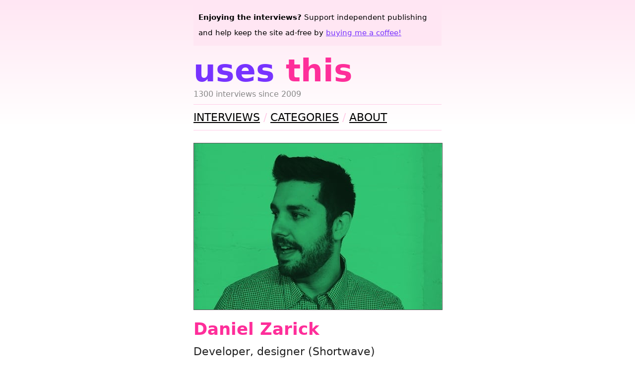

--- FILE ---
content_type: text/html; charset=utf-8
request_url: https://usesthis.com/interviews/daniel.zarick/
body_size: 3568
content:
<!DOCTYPE html>
<html lang="en-US" xml:lang="en-US" xmlns="http://www.w3.org/1999/xhtml">
  <head>
    <title>Uses This / Daniel Zarick</title>
    <link href="/stylesheets/screen.css" media="screen" rel="stylesheet" type="text/css">
    <link href="/feed.atom" rel="alternate" title="Uses This" type="application/atom+xml">
    <link href="https://usesthis.com" rel="canonical" itemprop="url">
    <link href="https://waferbaby.com/d" rel="me">
  
    <meta charset="utf-8">
    <meta name="viewport" content="width=device-width, initial-scale=1.0, shrink-to-fit=no">
    <meta name="description" content="A nerdy collection of interviews asking a random selection of people all about the tools and techniques they're using to get things done">
    <meta name="author" content="Daniel Bogan">
    <meta name="keywords" content="interview, setup, designer, developer, mac">

    <meta property="og:url" content="https://usesthis.com">
    <meta property="og:type" content="website">
    <meta property="og:title" content="Uses This / Daniel Zarick">
    <meta property="og:description" content="Developer, designer (Shortwave)">
    
      <meta property="og:image" content="https://usesthis.com/images/interviews/daniel.zarick/portrait.jpg">
    
  </head>
  <body>
    <header id="masthead">
      <h1><a href="/" title="The latest interviews.">Uses <span>This</span></a></h1>
      <p id="description">1300 interviews since 2009</p>
    </header>

    <aside id="support">
      <strong>Enjoying the interviews?</strong> Support independent publishing and help keep the site ad-free by <a href="https://ko-fi.com/waferbaby" title="Support the site via ko-fi.com.">buying me a coffee!</a>
    </aside>

    <nav id="control">
      <ul>
        <li><a href="/" title="The latest interviews.">Interviews</a></li>
        <li><a href="/categories/" title="All of the interview categories.">Categories</a></li>
        <li><a href="/about/" title="General site information and FAQ.">About</a></li>
      </ul>
    </nav>
    <main>
      <article class="h-entry" itemscope itemtype="https://schema.org/Article">
  <header>
    
      <figure>
        <img src="/images/interviews/daniel.zarick/portrait.jpg" width="500" height="335" class="portrait u-photo" alt="A picture of Daniel Zarick" itemprop="image">
        
      </figure>
    
    <h2 class="p-name" itemprop="headline">Daniel Zarick</h2>
    <p class="summary p-job-title">Developer, designer (Shortwave)</p>
    <p class="details">
    <time datetime="2017-03-14" class="dt-published" itemprop="datePublished" content="2017-03-14">March 14, 2017</time> in
    
      <a href="/categories/designer/" title="All the designer interviews." class="p-category">designer</a>, 
  
      <a href="/categories/developer/" title="All the developer interviews." class="p-category">developer</a>, 
  
      <a href="/categories/mac/" title="All the mac interviews." class="p-category">mac</a>
  
  </header>
  <div class="e-content" itemprop="articleBody">
    <h3>Who are you, and what do you do?</h3>

<p>I&#39;m <a href="http://danielzarick.com/" title="Daniel&#39;s website.">Daniel Zarick</a> and I live in Chicago. Right now I&#39;m wandering a fair bit, trying to <a href="http://danielzarick.com/blog" title="Daniel&#39;s weblog.">write more</a>, and exploring <a href="https://www.shortwave.xyz/" title="A collaborative music platform for live events.">new projects</a>. Mostly I design+build building software and websites. That said, I don&#39;t really think of myself as a designer or a programmer, and generally try to avoid defining myself with -er words. People pay me to do those things, but I like to think my skills are in figuring out interesting and creative solutions to problems. The output for those solutions just happens to be mostly code.</p>

<h3>What hardware do you use?</h3>

<p>Right now I use an <a href="https://www.apple.com/macbook-air/" title="A very thin laptop.">11&quot; Macbook Air</a> from a few years ago. I&#39;ve been considering upgrading to a newer <a href="https://www.apple.com/macbook-pro/" title="A laptop.">MacBook Pro</a> to get some more power and a Retina screen (it&#39;s difficult to design websites and apps these days without Retina), but I&#39;m finding the current iteration of Apple laptops to be uninspired. Otherwise, I always have a nice pair of <a href="https://www.rha-audio.com/us/headphones/wired/ma750i" title="In-ear headphones.">earbuds</a> in my pocket. This pair is nice, but I&#39;m not religious about any specific brand... I rotate every few years as I beat them up. I take photos with a <a href="http://web.archive.org/web/20190508144504/https://www.amazon.com/Leica-Typ-116-black-anodized/dp/B00ZTIHIJY/" title="A 24.2 megapixel full-frame camera.">Leica Q</a> (new purchase, but a very good one. I love it.). I have an <a href="https://en.wikipedia.org/wiki/IPhone_6S" title="A smartphone.">iPhone 6s</a>, but am always trying to use my <a href="https://www.punkt.ch/en/products/mp01-mobile-phone/" title="A mobile phone just for calls and texting.">Punkt MP 01</a> more to get away from smartphones and apps.</p>

<h3>And what software?</h3>

<p>Mostly write code in <a href="https://github.blog/2022-06-08-sunsetting-atom/" title="A text editor based on web technology.">Atom</a> but might go back to <a href="https://macromates.com/" title="A text editor for the Mac.">Textmate</a> (less stuff, simpler). I design sometimes in <a href="https://www.sketch.com/" title="A vector drawing application for Mac OS X.">Sketch</a>, and do command line things in <a href="https://iterm2.com/" title="An alternative terminal application for Mac OS X.">iTerm</a>. <a href="https://www.google.com/intl/en/chrome/" title="A WebKit-based browser, where each tab runs in its own thread.">Chrome</a> for my browser, <a href="https://en.wikipedia.org/wiki/Messages_(application)" title="A chat client for Mac.">Messages.app</a> for texting my friends during the workday, <a href="https://mail.google.com/chat" title="A voice, video and text chat service.">Google Hangouts</a> in the browser, and <a href="http://web.archive.org/web/20220807225504/http://programmerbird.com/letterspace/" title="A note taking application.">Letterspace</a> for note-taking. Unfortunately I use <a href="https://open.spotify.com/__noul__?pfhp=2c2ccb58-8a92-4713-a1c0-8b43b3090b49" title="A music streaming service.">Spotify</a> for music (RIP <a href="http://web.archive.org/web/20151209115835/http://www.rdio.com:80/home/en-us/" title="A music streaming service.">Rdio</a>. Typical, I know. A designer who misses Rdio). Outside of those, I try to stick to simple, great-at-what-they-do tools for little tasks (<a href="http://web.archive.org/web/20170119135906/http://ftp.osuosl.org:80/pub/pculture.org/mirovideoconverter/" title="Open-source video conversion software.">Miro Video Converter</a>, <a href="http://web.archive.org/web/20181211183829/http://gifbrewery.com/" title="Mac software for converting videos into GIFs.">GIF Brewery</a>, <a href="https://www.flinto.com/" title="App prototyping software for the Mac.">Flinto for Mac</a>, <a href="https://www.dropbox.com/" title="Online syncing and storage.">Dropbox</a>, <a href="https://zight.com/" title="A cloud-based file sharing menubar app for Mac OS X.">CloudApp</a>, <a href="https://1password.com" title="Password management software for Mac OS X.">1Password</a>, <a href="https://justgetflux.com/" title="A tool to make the colour of your screen adapt to the current time of day.">f.lux</a>, etc).</p>

<h3>What would be your dream setup?</h3>

<p>I like my tools simple and straight-forward. That said, my dream setup would be less tools. Less software. Less computers. Less phones. It&#39;d be nice to feel less compelled to work on software and websites all the time. Maybe a cabin somewhere to escape to regularly. Happiness and creative fulfillment. Technology is difficult and frustrating.</p>

<p>But here I am, so I guess a new lightweight MacBook Pro with an amazing battery.</p>

    
  </div>
</article>
    </main>
    <footer>
      <form id="search" method="get" action="https://duckduckgo.com/">
        <label><strong>Search:</strong>
        <input type="search" name="q" placeholder="MacBook Pro">
        </label>
        <input type="hidden" name="sites" value="usesthis.com">
        <input type="submit" value="Go">
      </form>

      <p>
        You can keep track of new interviews by <a href="/feed.atom" title="The Atom feed for the site.">subscribing to the feed</a>.
        Unless otherwise noted, everything is available via the <a href="http://creativecommons.org/licenses/by-sa/4.0/" title="The BY-SA Creative Commons licence.">Attribution-Share Alike</a> licence.
        Last updated <strong>January 12, 2026</strong>.
      </p>
    </footer>
  </body>
</html>


--- FILE ---
content_type: text/css; charset=utf-8
request_url: https://usesthis.com/stylesheets/screen.css
body_size: 1420
content:
:root {
  color-scheme: light dark;
  --background-colour: #fff;
  --details-colour: #888;
  --divider-colour: #ffcce6;
  --gradient-start: #ffe6f3;
  --gradient-end: #fff;
  --image-border-colour: #555;
  --link-colour: var(--usesthis-purple);
  --link-hover-colour: var(--usesthis-pink);
  --link-nav-colour: #000;
  --summary-colour: #222;
  --text-colour: #000;
  --usesthis-purple: #7733ff;
  --usesthis-pink: #fe2e9a;
}

a {
  color: var(--link-colour);
  text-decoration: underline;
}

a:hover {
  color: var(--link-hover-colour) !important;
}

article.interviewee + article.interviewee, div.e-content {
  margin-top: 30px;
}

article.interviewee:last-of-type p.details {
  border: 0;
}

aside#support {
  background-color: var(--gradient-start);
  font-size: 68%;
  order: -1;
  padding: 10px;
  margin-bottom: 20px;
}

body {
  background-color: var(--background-colour);
  background-image: linear-gradient(var(--gradient-start), var(--gradient-end));
  background-repeat: no-repeat;
  background-size: 100% 250px;
  color: var(--text-colour);
  display: flex;
  flex-flow: column;
  font-family: system-ui, -apple-system, BlinkMacSystemFont, "Segoe UI", "Roboto", "Oxygen", "Ubuntu", "Cantarell", "Fira Sans", "Droid Sans", "Helvetica Neue", sans-serif;
  font-size: 1.4em;
  line-height: 1.4em;
  margin: auto;
  max-width: 500px;
  padding: 10px 30px;
}

dd {
  display: block;
  font-size: 80%;
  margin: 5px 0 25px 0;
}

dt {
  display: block;
  font-size: 110%;
  margin: 0 0 10px 0;
}

figcaption {
  color: #aaa;
  font-size: 70%;
  margin-bottom: 20px;
}

figure {
  margin: 0 0 10px 0;
}

footer {
  border-top: solid 1px var(--divider-colour);
  font-size: 70%;
}

form {
  margin: 10px 0;
  padding: 0;
}

h1 {
  font-size: 280%;
  line-height: 1em;
  margin: 0;
  padding: 0;
  text-transform: lowercase;
}

h1 a {
  color: var(--usesthis-purple);
  padding: 0;
  text-decoration: none;
}

h1 a:hover {
  text-decoration: underline;
}

h1 span {
  color: var(--usesthis-pink);
}

h2 {
  color: var(--usesthis-pink);
  margin: 0;
  padding: 5px 0;
}

h3 {
  font-weight: 600;
  margin: 0;
  padding: 0;
}

h4 {
  font-weight: 600;
  margin: 20px 0 5px 0;
  padding: 0;
}

img.detail, img.portrait {
  border: solid 1px var(--image-border-colour);
  padding: 0;
}

input[type=search] {
  background-color: var(--divider-colour);
}

li {
  padding: 0;
}

main > h2 + p {
  margin: 10px 0 20px 0;
  padding-bottom: 20px;
  border-bottom: solid 1px var(--divider-colour);
}

main p, main ul {
  line-height: 1.7em;
}

nav a {
  color: var(--link-nav-colour);
}

nav li {
  display: inline-block;
  margin: 0;
  padding: 0;
}

nav li:before {
  color: var(--divider-colour);
  content: "/ ";
}

nav li:first-child:before {
  content: none;
}

nav ul {
  list-style: none outside;
  margin: 0;
  padding: 0;
}

nav#control {
  border-bottom: solid 1px var(--divider-colour);
  border-top: solid 1px var(--divider-colour);
  font-size: 110%;
  margin: 5px 0 25px 0;
  padding: 10px 0;
  text-transform: uppercase;
}

nav#paginator {
  display: grid;
  font-size: 90%;
  margin: 20px 0;
  padding-top: 20px;
  text-align: center;
  border-top: solid 1px var(--divider-colour);
}

nav#paginator p {
  grid-column: 2;
  grid-row: 1;
  padding: 0;
  margin: 0;
}

nav#paginator span {
  color: #ccc;
}

nav#paginator span#next {
  justify-self: start;
  grid-column: 3;
}

nav#paginator span#previous {
  grid-column: 1;
  justify-self: end;
}

ol {
  font-size: 90%;
  list-style-position: inside;
  margin: 10px;
  padding: 0;
}

p#description {
  color: var(--details-colour);
  font-size: 70%;
  margin: 0;
  padding: 0;
}

p#licence {
  font-size: 70%;
}

p.details {
  border-bottom: solid 1px var(--divider-colour);
  color: var(--details-colour);
  font-size: 80%;
  margin: 0;
  padding: 0 0 15px 0;
}

p.details a {
  color: var(--details-colour);
}

p.summary {
  color: var(--summary-colour);
  margin: 5px 0;
}

span.summary {
  color: var(--summary-colour);
  font-size: 90%;
}

ul {
  font-size: 90%;
  list-style: square inside;
  margin: 10px;
  padding: 0;
}

ul + h3 {
  margin-top: 20px;
}

ul.categories {
  display: grid;
  font-size: 100%;
  grid-template-columns: repeat(3, 1fr);
  list-style: none outside;
  margin: 15px 0;
}

ul.categories li {
  padding: 0;
  margin-bottom: 10px;
}

ul.months {
  list-style: none outside;
  margin: 15px 0 25px 0;
  padding: 0;
}

ul.months li {
  display: inline-block;
  margin: 0;
  padding: 0;
}

ul.months li:before {
  color: var(--divider-colour);
  content: "/ ";
}

ul.months li:first-child:before {
  content: none;
}

@media all and (max-width: 600px) {
  figure {
    height: 0;
    margin-bottom: 15px;
    padding-top: calc(67 / 100 * 100%);
    position: relative;
  }

  figcaption {
    float: left;
    margin-top: 10px;
  }

  img.detail {
    height: auto;
    width: 100%;
  }

  img.portrait  {
    height: 100%;
    left: 0;
    position: absolute;
    top: 0;
    width: 100%;
  }

  nav#control ul {
    font-size: 80%;
  }

  ul.categories {
    grid-template-columns: repeat(2, 1fr);
  }
}

@media all and (max-width: 550px) {
  ul.categories {
    grid-template-columns: 1fr;
  }

  footer {
    margin-top: 20px;
  }
}

@media (prefers-color-scheme: dark) {
  :root {
    --background-colour: #353239;
    --divider-colour: #444;
    --gradient-start: #252525;
    --gradient-end: #353239;
    --image-border-colour: #ccc;
    --link-colour: #b996ff;
    --link-nav-colour: #aaa;
    --summary-colour: #aaa;
    --text-colour: #ccc;
  }

  a {
    text-shadow: 1px 1px 1px #222;
  }

  dt, :not(a) > h3 {
    color: #fff;
  }
}
